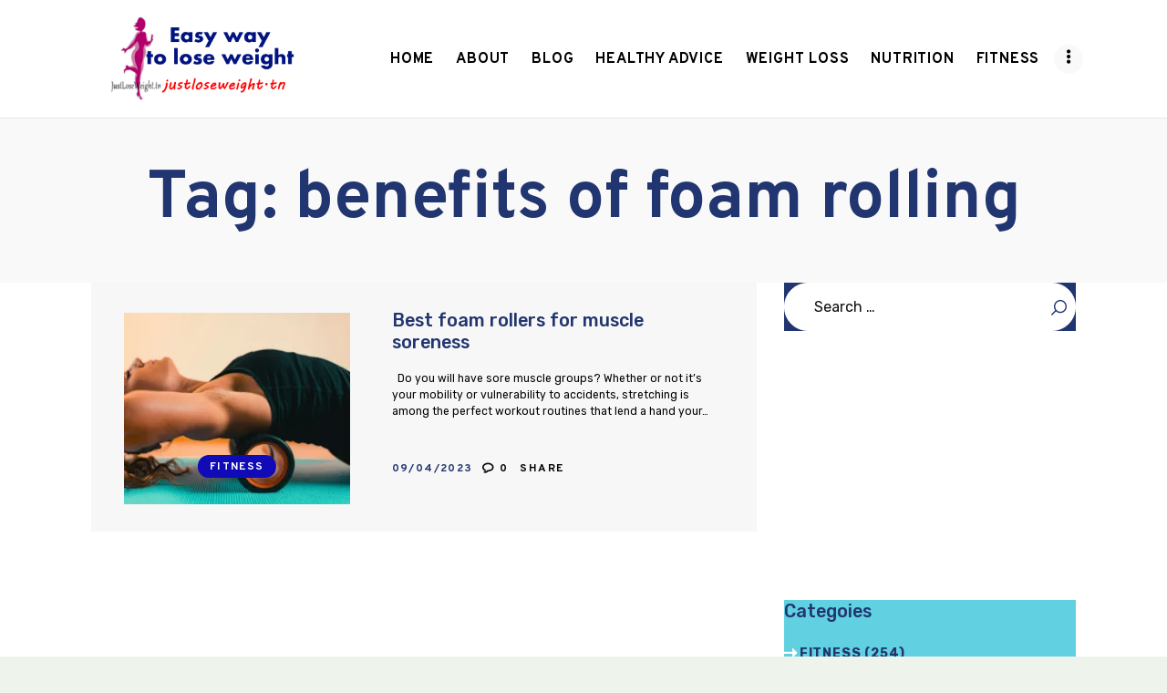

--- FILE ---
content_type: text/html; charset=UTF-8
request_url: https://justloseweight.tn/tag/benefits-of-foam-rolling/
body_size: 18427
content:
<!DOCTYPE html>
<html lang="en-US" class="no-js scheme_default">
<head>
			<meta charset="UTF-8">
		<meta name="viewport" content="width=device-width, initial-scale=1, maximum-scale=1">
		<meta name="format-detection" content="telephone=no">
		<link rel="profile" href="//gmpg.org/xfn/11">
		<link rel="pingback" href="https://justloseweight.tn/xmlrpc.php">
		<meta name='robots' content='index, follow, max-image-preview:large, max-snippet:-1, max-video-preview:-1' />

	<!-- This site is optimized with the Yoast SEO plugin v26.8 - https://yoast.com/product/yoast-seo-wordpress/ -->
	<title>benefits of foam rolling Archives - Easy way to lose weight</title>
	<link rel="canonical" href="https://justloseweight.tn/tag/benefits-of-foam-rolling/" />
	<meta property="og:locale" content="en_US" />
	<meta property="og:type" content="article" />
	<meta property="og:title" content="benefits of foam rolling Archives - Easy way to lose weight" />
	<meta property="og:url" content="https://justloseweight.tn/tag/benefits-of-foam-rolling/" />
	<meta property="og:site_name" content="Easy way to lose weight" />
	<script type="application/ld+json" class="yoast-schema-graph">{"@context":"https://schema.org","@graph":[{"@type":"CollectionPage","@id":"https://justloseweight.tn/tag/benefits-of-foam-rolling/","url":"https://justloseweight.tn/tag/benefits-of-foam-rolling/","name":"benefits of foam rolling Archives - Easy way to lose weight","isPartOf":{"@id":"https://justloseweight.tn/#website"},"primaryImageOfPage":{"@id":"https://justloseweight.tn/tag/benefits-of-foam-rolling/#primaryimage"},"image":{"@id":"https://justloseweight.tn/tag/benefits-of-foam-rolling/#primaryimage"},"thumbnailUrl":"https://justloseweight.tn/wp-content/uploads/2023/09/Best-foam-rollers-for-muscle-soreness-jpg.webp","inLanguage":"en-US"},{"@type":"ImageObject","inLanguage":"en-US","@id":"https://justloseweight.tn/tag/benefits-of-foam-rolling/#primaryimage","url":"https://justloseweight.tn/wp-content/uploads/2023/09/Best-foam-rollers-for-muscle-soreness-jpg.webp","contentUrl":"https://justloseweight.tn/wp-content/uploads/2023/09/Best-foam-rollers-for-muscle-soreness-jpg.webp","width":1600,"height":900,"caption":"Best foam rollers for muscle soreness"},{"@type":"WebSite","@id":"https://justloseweight.tn/#website","url":"https://justloseweight.tn/","name":"Easy way to lose weight","description":"Have a strong will, Lose weight easily!","publisher":{"@id":"https://justloseweight.tn/#organization"},"potentialAction":[{"@type":"SearchAction","target":{"@type":"EntryPoint","urlTemplate":"https://justloseweight.tn/?s={search_term_string}"},"query-input":{"@type":"PropertyValueSpecification","valueRequired":true,"valueName":"search_term_string"}}],"inLanguage":"en-US"},{"@type":"Organization","@id":"https://justloseweight.tn/#organization","name":"Easy way to lose weight","url":"https://justloseweight.tn/","logo":{"@type":"ImageObject","inLanguage":"en-US","@id":"https://justloseweight.tn/#/schema/logo/image/","url":"https://justloseweight.tn/wp-content/uploads/2022/10/justlose2.png","contentUrl":"https://justloseweight.tn/wp-content/uploads/2022/10/justlose2.png","width":612,"height":280,"caption":"Easy way to lose weight"},"image":{"@id":"https://justloseweight.tn/#/schema/logo/image/"}}]}</script>
	<!-- / Yoast SEO plugin. -->


<link rel='dns-prefetch' href='//fonts.googleapis.com' />
<link rel="alternate" type="application/rss+xml" title="Easy way to lose weight &raquo; Feed" href="https://justloseweight.tn/feed/" />
<link rel="alternate" type="application/rss+xml" title="Easy way to lose weight &raquo; Comments Feed" href="https://justloseweight.tn/comments/feed/" />
<link rel="alternate" type="application/rss+xml" title="Easy way to lose weight &raquo; benefits of foam rolling Tag Feed" href="https://justloseweight.tn/tag/benefits-of-foam-rolling/feed/" />
<style id='wp-img-auto-sizes-contain-inline-css' type='text/css'>
img:is([sizes=auto i],[sizes^="auto," i]){contain-intrinsic-size:3000px 1500px}
/*# sourceURL=wp-img-auto-sizes-contain-inline-css */
</style>

<style id='wp-emoji-styles-inline-css' type='text/css'>

	img.wp-smiley, img.emoji {
		display: inline !important;
		border: none !important;
		box-shadow: none !important;
		height: 1em !important;
		width: 1em !important;
		margin: 0 0.07em !important;
		vertical-align: -0.1em !important;
		background: none !important;
		padding: 0 !important;
	}
/*# sourceURL=wp-emoji-styles-inline-css */
</style>
<link property="stylesheet" rel='stylesheet' id='wp-block-library-css' href='https://justloseweight.tn/wp-includes/css/dist/block-library/style.min.css?ver=6.9' type='text/css' media='all' />
<style id='classic-theme-styles-inline-css' type='text/css'>
/*! This file is auto-generated */
.wp-block-button__link{color:#fff;background-color:#32373c;border-radius:9999px;box-shadow:none;text-decoration:none;padding:calc(.667em + 2px) calc(1.333em + 2px);font-size:1.125em}.wp-block-file__button{background:#32373c;color:#fff;text-decoration:none}
/*# sourceURL=/wp-includes/css/classic-themes.min.css */
</style>
<style id='global-styles-inline-css' type='text/css'>
:root{--wp--preset--aspect-ratio--square: 1;--wp--preset--aspect-ratio--4-3: 4/3;--wp--preset--aspect-ratio--3-4: 3/4;--wp--preset--aspect-ratio--3-2: 3/2;--wp--preset--aspect-ratio--2-3: 2/3;--wp--preset--aspect-ratio--16-9: 16/9;--wp--preset--aspect-ratio--9-16: 9/16;--wp--preset--color--black: #000000;--wp--preset--color--cyan-bluish-gray: #abb8c3;--wp--preset--color--white: #ffffff;--wp--preset--color--pale-pink: #f78da7;--wp--preset--color--vivid-red: #cf2e2e;--wp--preset--color--luminous-vivid-orange: #ff6900;--wp--preset--color--luminous-vivid-amber: #fcb900;--wp--preset--color--light-green-cyan: #7bdcb5;--wp--preset--color--vivid-green-cyan: #00d084;--wp--preset--color--pale-cyan-blue: #8ed1fc;--wp--preset--color--vivid-cyan-blue: #0693e3;--wp--preset--color--vivid-purple: #9b51e0;--wp--preset--gradient--vivid-cyan-blue-to-vivid-purple: linear-gradient(135deg,rgb(6,147,227) 0%,rgb(155,81,224) 100%);--wp--preset--gradient--light-green-cyan-to-vivid-green-cyan: linear-gradient(135deg,rgb(122,220,180) 0%,rgb(0,208,130) 100%);--wp--preset--gradient--luminous-vivid-amber-to-luminous-vivid-orange: linear-gradient(135deg,rgb(252,185,0) 0%,rgb(255,105,0) 100%);--wp--preset--gradient--luminous-vivid-orange-to-vivid-red: linear-gradient(135deg,rgb(255,105,0) 0%,rgb(207,46,46) 100%);--wp--preset--gradient--very-light-gray-to-cyan-bluish-gray: linear-gradient(135deg,rgb(238,238,238) 0%,rgb(169,184,195) 100%);--wp--preset--gradient--cool-to-warm-spectrum: linear-gradient(135deg,rgb(74,234,220) 0%,rgb(151,120,209) 20%,rgb(207,42,186) 40%,rgb(238,44,130) 60%,rgb(251,105,98) 80%,rgb(254,248,76) 100%);--wp--preset--gradient--blush-light-purple: linear-gradient(135deg,rgb(255,206,236) 0%,rgb(152,150,240) 100%);--wp--preset--gradient--blush-bordeaux: linear-gradient(135deg,rgb(254,205,165) 0%,rgb(254,45,45) 50%,rgb(107,0,62) 100%);--wp--preset--gradient--luminous-dusk: linear-gradient(135deg,rgb(255,203,112) 0%,rgb(199,81,192) 50%,rgb(65,88,208) 100%);--wp--preset--gradient--pale-ocean: linear-gradient(135deg,rgb(255,245,203) 0%,rgb(182,227,212) 50%,rgb(51,167,181) 100%);--wp--preset--gradient--electric-grass: linear-gradient(135deg,rgb(202,248,128) 0%,rgb(113,206,126) 100%);--wp--preset--gradient--midnight: linear-gradient(135deg,rgb(2,3,129) 0%,rgb(40,116,252) 100%);--wp--preset--font-size--small: 13px;--wp--preset--font-size--medium: 20px;--wp--preset--font-size--large: 36px;--wp--preset--font-size--x-large: 42px;--wp--preset--spacing--20: 0.44rem;--wp--preset--spacing--30: 0.67rem;--wp--preset--spacing--40: 1rem;--wp--preset--spacing--50: 1.5rem;--wp--preset--spacing--60: 2.25rem;--wp--preset--spacing--70: 3.38rem;--wp--preset--spacing--80: 5.06rem;--wp--preset--shadow--natural: 6px 6px 9px rgba(0, 0, 0, 0.2);--wp--preset--shadow--deep: 12px 12px 50px rgba(0, 0, 0, 0.4);--wp--preset--shadow--sharp: 6px 6px 0px rgba(0, 0, 0, 0.2);--wp--preset--shadow--outlined: 6px 6px 0px -3px rgb(255, 255, 255), 6px 6px rgb(0, 0, 0);--wp--preset--shadow--crisp: 6px 6px 0px rgb(0, 0, 0);}:where(.is-layout-flex){gap: 0.5em;}:where(.is-layout-grid){gap: 0.5em;}body .is-layout-flex{display: flex;}.is-layout-flex{flex-wrap: wrap;align-items: center;}.is-layout-flex > :is(*, div){margin: 0;}body .is-layout-grid{display: grid;}.is-layout-grid > :is(*, div){margin: 0;}:where(.wp-block-columns.is-layout-flex){gap: 2em;}:where(.wp-block-columns.is-layout-grid){gap: 2em;}:where(.wp-block-post-template.is-layout-flex){gap: 1.25em;}:where(.wp-block-post-template.is-layout-grid){gap: 1.25em;}.has-black-color{color: var(--wp--preset--color--black) !important;}.has-cyan-bluish-gray-color{color: var(--wp--preset--color--cyan-bluish-gray) !important;}.has-white-color{color: var(--wp--preset--color--white) !important;}.has-pale-pink-color{color: var(--wp--preset--color--pale-pink) !important;}.has-vivid-red-color{color: var(--wp--preset--color--vivid-red) !important;}.has-luminous-vivid-orange-color{color: var(--wp--preset--color--luminous-vivid-orange) !important;}.has-luminous-vivid-amber-color{color: var(--wp--preset--color--luminous-vivid-amber) !important;}.has-light-green-cyan-color{color: var(--wp--preset--color--light-green-cyan) !important;}.has-vivid-green-cyan-color{color: var(--wp--preset--color--vivid-green-cyan) !important;}.has-pale-cyan-blue-color{color: var(--wp--preset--color--pale-cyan-blue) !important;}.has-vivid-cyan-blue-color{color: var(--wp--preset--color--vivid-cyan-blue) !important;}.has-vivid-purple-color{color: var(--wp--preset--color--vivid-purple) !important;}.has-black-background-color{background-color: var(--wp--preset--color--black) !important;}.has-cyan-bluish-gray-background-color{background-color: var(--wp--preset--color--cyan-bluish-gray) !important;}.has-white-background-color{background-color: var(--wp--preset--color--white) !important;}.has-pale-pink-background-color{background-color: var(--wp--preset--color--pale-pink) !important;}.has-vivid-red-background-color{background-color: var(--wp--preset--color--vivid-red) !important;}.has-luminous-vivid-orange-background-color{background-color: var(--wp--preset--color--luminous-vivid-orange) !important;}.has-luminous-vivid-amber-background-color{background-color: var(--wp--preset--color--luminous-vivid-amber) !important;}.has-light-green-cyan-background-color{background-color: var(--wp--preset--color--light-green-cyan) !important;}.has-vivid-green-cyan-background-color{background-color: var(--wp--preset--color--vivid-green-cyan) !important;}.has-pale-cyan-blue-background-color{background-color: var(--wp--preset--color--pale-cyan-blue) !important;}.has-vivid-cyan-blue-background-color{background-color: var(--wp--preset--color--vivid-cyan-blue) !important;}.has-vivid-purple-background-color{background-color: var(--wp--preset--color--vivid-purple) !important;}.has-black-border-color{border-color: var(--wp--preset--color--black) !important;}.has-cyan-bluish-gray-border-color{border-color: var(--wp--preset--color--cyan-bluish-gray) !important;}.has-white-border-color{border-color: var(--wp--preset--color--white) !important;}.has-pale-pink-border-color{border-color: var(--wp--preset--color--pale-pink) !important;}.has-vivid-red-border-color{border-color: var(--wp--preset--color--vivid-red) !important;}.has-luminous-vivid-orange-border-color{border-color: var(--wp--preset--color--luminous-vivid-orange) !important;}.has-luminous-vivid-amber-border-color{border-color: var(--wp--preset--color--luminous-vivid-amber) !important;}.has-light-green-cyan-border-color{border-color: var(--wp--preset--color--light-green-cyan) !important;}.has-vivid-green-cyan-border-color{border-color: var(--wp--preset--color--vivid-green-cyan) !important;}.has-pale-cyan-blue-border-color{border-color: var(--wp--preset--color--pale-cyan-blue) !important;}.has-vivid-cyan-blue-border-color{border-color: var(--wp--preset--color--vivid-cyan-blue) !important;}.has-vivid-purple-border-color{border-color: var(--wp--preset--color--vivid-purple) !important;}.has-vivid-cyan-blue-to-vivid-purple-gradient-background{background: var(--wp--preset--gradient--vivid-cyan-blue-to-vivid-purple) !important;}.has-light-green-cyan-to-vivid-green-cyan-gradient-background{background: var(--wp--preset--gradient--light-green-cyan-to-vivid-green-cyan) !important;}.has-luminous-vivid-amber-to-luminous-vivid-orange-gradient-background{background: var(--wp--preset--gradient--luminous-vivid-amber-to-luminous-vivid-orange) !important;}.has-luminous-vivid-orange-to-vivid-red-gradient-background{background: var(--wp--preset--gradient--luminous-vivid-orange-to-vivid-red) !important;}.has-very-light-gray-to-cyan-bluish-gray-gradient-background{background: var(--wp--preset--gradient--very-light-gray-to-cyan-bluish-gray) !important;}.has-cool-to-warm-spectrum-gradient-background{background: var(--wp--preset--gradient--cool-to-warm-spectrum) !important;}.has-blush-light-purple-gradient-background{background: var(--wp--preset--gradient--blush-light-purple) !important;}.has-blush-bordeaux-gradient-background{background: var(--wp--preset--gradient--blush-bordeaux) !important;}.has-luminous-dusk-gradient-background{background: var(--wp--preset--gradient--luminous-dusk) !important;}.has-pale-ocean-gradient-background{background: var(--wp--preset--gradient--pale-ocean) !important;}.has-electric-grass-gradient-background{background: var(--wp--preset--gradient--electric-grass) !important;}.has-midnight-gradient-background{background: var(--wp--preset--gradient--midnight) !important;}.has-small-font-size{font-size: var(--wp--preset--font-size--small) !important;}.has-medium-font-size{font-size: var(--wp--preset--font-size--medium) !important;}.has-large-font-size{font-size: var(--wp--preset--font-size--large) !important;}.has-x-large-font-size{font-size: var(--wp--preset--font-size--x-large) !important;}
:where(.wp-block-post-template.is-layout-flex){gap: 1.25em;}:where(.wp-block-post-template.is-layout-grid){gap: 1.25em;}
:where(.wp-block-term-template.is-layout-flex){gap: 1.25em;}:where(.wp-block-term-template.is-layout-grid){gap: 1.25em;}
:where(.wp-block-columns.is-layout-flex){gap: 2em;}:where(.wp-block-columns.is-layout-grid){gap: 2em;}
:root :where(.wp-block-pullquote){font-size: 1.5em;line-height: 1.6;}
/*# sourceURL=global-styles-inline-css */
</style>
<link property="stylesheet" rel='stylesheet' id='contact-form-7-css' href='https://justloseweight.tn/wp-content/plugins/contact-form-7/includes/css/styles.css?ver=6.1.4' type='text/css' media='all' />
<link property="stylesheet" rel='stylesheet' id='essential-grid-plugin-settings-css' href='https://justloseweight.tn/wp-content/plugins/essential-grid/public/assets/css/settings.css?ver=3.0.0' type='text/css' media='all' />
<link property="stylesheet" rel='stylesheet' id='tp-fontello-css' href='https://justloseweight.tn/wp-content/plugins/essential-grid/public/assets/font/fontello/css/fontello.css?ver=3.0.0' type='text/css' media='all' />
<link property="stylesheet" rel='stylesheet' id='trx_addons-icons-css' href='https://justloseweight.tn/wp-content/plugins/trx_addons/css/font-icons/css/trx_addons_icons-embedded.min.css' type='text/css' media='all' />
<link property="stylesheet" rel='stylesheet' id='swiperslider-css' href='https://justloseweight.tn/wp-content/plugins/trx_addons/js/swiper/swiper.min.css' type='text/css' media='all' />
<link property="stylesheet" rel='stylesheet' id='magnific-popup-css' href='https://justloseweight.tn/wp-content/plugins/trx_addons/js/magnific/magnific-popup.min.css' type='text/css' media='all' />
<link property="stylesheet" rel='stylesheet' id='trx_addons-css' href='https://justloseweight.tn/wp-content/plugins/trx_addons/css/trx_addons.css' type='text/css' media='all' />
<link property="stylesheet" rel='stylesheet' id='trx_addons-animation-css' href='https://justloseweight.tn/wp-content/plugins/trx_addons/css/trx_addons.animation.min.css' type='text/css' media='all' />
<link property="stylesheet" rel='stylesheet' id='woocommerce-layout-css' href='https://justloseweight.tn/wp-content/plugins/woocommerce/assets/css/woocommerce-layout.css?ver=10.4.3' type='text/css' media='all' />
<link property="stylesheet" rel='stylesheet' id='woocommerce-smallscreen-css' href='https://justloseweight.tn/wp-content/plugins/woocommerce/assets/css/woocommerce-smallscreen.css?ver=10.4.3' type='text/css' media='only screen and (max-width: 768px)' />
<link property="stylesheet" rel='stylesheet' id='woocommerce-general-css' href='https://justloseweight.tn/wp-content/plugins/woocommerce/assets/css/woocommerce.css?ver=10.4.3' type='text/css' media='all' />
<style id='woocommerce-inline-inline-css' type='text/css'>
.woocommerce form .form-row .required { visibility: visible; }
/*# sourceURL=woocommerce-inline-inline-css */
</style>
<link property="stylesheet" rel='stylesheet' id='wpgdprc-front-css-css' href='https://justloseweight.tn/wp-content/plugins/wp-gdpr-compliance/Assets/css/front.css?ver=1681429941' type='text/css' media='all' />
<style id='wpgdprc-front-css-inline-css' type='text/css'>
:root{--wp-gdpr--bar--background-color: #080808;--wp-gdpr--bar--color: #ffffff;--wp-gdpr--button--background-color: #000000;--wp-gdpr--button--background-color--darken: #000000;--wp-gdpr--button--color: #ffffff;}
/*# sourceURL=wpgdprc-front-css-inline-css */
</style>
<link property="stylesheet" rel='stylesheet' id='gracioza-font-google_fonts-css' href='https://fonts.googleapis.com/css?family=Overpass:400,400italic,700,700italic|Covered+By+Your+Grace:400|Rubik:400,400italic,500,500italic,700,700italic|Montserrat:Regular%20400&#038;subset=latin,latin-ext' type='text/css' media='all' />
<link property="stylesheet" rel='stylesheet' id='fontello-style-css' href='https://justloseweight.tn/wp-content/themes/gracioza/css/font-icons/css/fontello-embedded.css' type='text/css' media='all' />
<link property="stylesheet" rel='stylesheet' id='gracioza-main-css' href='https://justloseweight.tn/wp-content/themes/gracioza/style.css' type='text/css' media='all' />
<link property="stylesheet" rel='stylesheet' id='gracioza-styles-css' href='https://justloseweight.tn/wp-content/themes/gracioza/css/__styles.css' type='text/css' media='all' />
<link property="stylesheet" rel='stylesheet' id='gracioza-colors-css' href='https://justloseweight.tn/wp-content/themes/gracioza/css/__colors.css' type='text/css' media='all' />
<link property="stylesheet" rel='stylesheet' id='mediaelement-css' href='https://justloseweight.tn/wp-includes/js/mediaelement/mediaelementplayer-legacy.min.css?ver=4.2.17' type='text/css' media='all' />
<link property="stylesheet" rel='stylesheet' id='wp-mediaelement-css' href='https://justloseweight.tn/wp-includes/js/mediaelement/wp-mediaelement.min.css?ver=6.9' type='text/css' media='all' />
<link property="stylesheet" rel='stylesheet' id='gracioza-responsive-css' href='https://justloseweight.tn/wp-content/themes/gracioza/css/responsive.css' type='text/css' media='all' />
<!--n2css--><link rel="https://api.w.org/" href="https://justloseweight.tn/wp-json/" /><link rel="alternate" title="JSON" type="application/json" href="https://justloseweight.tn/wp-json/wp/v2/tags/4925" /><link rel="EditURI" type="application/rsd+xml" title="RSD" href="https://justloseweight.tn/xmlrpc.php?rsd" />
<meta name="generator" content="WordPress 6.9" />
<meta name="generator" content="WooCommerce 10.4.3" />
<meta name="generator" content="performance-lab 4.0.1; plugins: ">
			<style type="text/css">
			<!--
				#page_preloader {
									}
			-->
			</style>
				<noscript><style>.woocommerce-product-gallery{ opacity: 1 !important; }</style></noscript>
	<meta name="generator" content="Elementor 3.34.2; features: additional_custom_breakpoints; settings: css_print_method-internal, google_font-enabled, font_display-auto">
			<style>
				.e-con.e-parent:nth-of-type(n+4):not(.e-lazyloaded):not(.e-no-lazyload),
				.e-con.e-parent:nth-of-type(n+4):not(.e-lazyloaded):not(.e-no-lazyload) * {
					background-image: none !important;
				}
				@media screen and (max-height: 1024px) {
					.e-con.e-parent:nth-of-type(n+3):not(.e-lazyloaded):not(.e-no-lazyload),
					.e-con.e-parent:nth-of-type(n+3):not(.e-lazyloaded):not(.e-no-lazyload) * {
						background-image: none !important;
					}
				}
				@media screen and (max-height: 640px) {
					.e-con.e-parent:nth-of-type(n+2):not(.e-lazyloaded):not(.e-no-lazyload),
					.e-con.e-parent:nth-of-type(n+2):not(.e-lazyloaded):not(.e-no-lazyload) * {
						background-image: none !important;
					}
				}
			</style>
			<meta name="generator" content="Powered by WPBakery Page Builder - drag and drop page builder for WordPress."/>
<style type="text/css" id="custom-background-css">
body.custom-background { background-color: #eef4eb; }
</style>
	<meta name="generator" content="Powered by Slider Revolution 6.5.31 - responsive, Mobile-Friendly Slider Plugin for WordPress with comfortable drag and drop interface." />
<link rel="icon" href="https://justloseweight.tn/wp-content/uploads/2022/10/WeightLoss-268x268-1-100x100.png" sizes="32x32" />
<link rel="icon" href="https://justloseweight.tn/wp-content/uploads/2022/10/WeightLoss-268x268-1.png" sizes="192x192" />
<link rel="apple-touch-icon" href="https://justloseweight.tn/wp-content/uploads/2022/10/WeightLoss-268x268-1.png" />
<meta name="msapplication-TileImage" content="https://justloseweight.tn/wp-content/uploads/2022/10/WeightLoss-268x268-1.png" />
<script>function setREVStartSize(e){
			//window.requestAnimationFrame(function() {
				window.RSIW = window.RSIW===undefined ? window.innerWidth : window.RSIW;
				window.RSIH = window.RSIH===undefined ? window.innerHeight : window.RSIH;
				try {
					var pw = document.getElementById(e.c).parentNode.offsetWidth,
						newh;
					pw = pw===0 || isNaN(pw) || (e.l=="fullwidth" || e.layout=="fullwidth") ? window.RSIW : pw;
					e.tabw = e.tabw===undefined ? 0 : parseInt(e.tabw);
					e.thumbw = e.thumbw===undefined ? 0 : parseInt(e.thumbw);
					e.tabh = e.tabh===undefined ? 0 : parseInt(e.tabh);
					e.thumbh = e.thumbh===undefined ? 0 : parseInt(e.thumbh);
					e.tabhide = e.tabhide===undefined ? 0 : parseInt(e.tabhide);
					e.thumbhide = e.thumbhide===undefined ? 0 : parseInt(e.thumbhide);
					e.mh = e.mh===undefined || e.mh=="" || e.mh==="auto" ? 0 : parseInt(e.mh,0);
					if(e.layout==="fullscreen" || e.l==="fullscreen")
						newh = Math.max(e.mh,window.RSIH);
					else{
						e.gw = Array.isArray(e.gw) ? e.gw : [e.gw];
						for (var i in e.rl) if (e.gw[i]===undefined || e.gw[i]===0) e.gw[i] = e.gw[i-1];
						e.gh = e.el===undefined || e.el==="" || (Array.isArray(e.el) && e.el.length==0)? e.gh : e.el;
						e.gh = Array.isArray(e.gh) ? e.gh : [e.gh];
						for (var i in e.rl) if (e.gh[i]===undefined || e.gh[i]===0) e.gh[i] = e.gh[i-1];
											
						var nl = new Array(e.rl.length),
							ix = 0,
							sl;
						e.tabw = e.tabhide>=pw ? 0 : e.tabw;
						e.thumbw = e.thumbhide>=pw ? 0 : e.thumbw;
						e.tabh = e.tabhide>=pw ? 0 : e.tabh;
						e.thumbh = e.thumbhide>=pw ? 0 : e.thumbh;
						for (var i in e.rl) nl[i] = e.rl[i]<window.RSIW ? 0 : e.rl[i];
						sl = nl[0];
						for (var i in nl) if (sl>nl[i] && nl[i]>0) { sl = nl[i]; ix=i;}
						var m = pw>(e.gw[ix]+e.tabw+e.thumbw) ? 1 : (pw-(e.tabw+e.thumbw)) / (e.gw[ix]);
						newh =  (e.gh[ix] * m) + (e.tabh + e.thumbh);
					}
					var el = document.getElementById(e.c);
					if (el!==null && el) el.style.height = newh+"px";
					el = document.getElementById(e.c+"_wrapper");
					if (el!==null && el) {
						el.style.height = newh+"px";
						el.style.display = "block";
					}
				} catch(e){
					console.log("Failure at Presize of Slider:" + e)
				}
			//});
		  };</script>
<noscript><style> .wpb_animate_when_almost_visible { opacity: 1; }</style></noscript><style type="text/css" id="trx_addons-inline-styles-inline-css">.sc_layouts_title_title{font-size:1.3em}.sc_layouts_row .custom-logo-link img,.custom-logo-link img,.sc_layouts_row .sc_layouts_logo img,.sc_layouts_logo img{max-height:160px}</style><style id='rs-plugin-settings-inline-css' type='text/css'>
#rs-demo-id {}
/*# sourceURL=rs-plugin-settings-inline-css */
</style><!-- Google tag (gtag.js) -->
<script async src="https://www.googletagmanager.com/gtag/js?id=G-KS6TVXJ4EV"></script>
<script>
  window.dataLayer = window.dataLayer || [];
  function gtag(){dataLayer.push(arguments);}
  gtag('js', new Date());

  gtag('config', 'G-KS6TVXJ4EV');
</script>
	
	<!-- ADSENSE -->

<script async src="https://pagead2.googlesyndication.com/pagead/js/adsbygoogle.js?client=ca-pub-4243140404130334"
     crossorigin="anonymous"></script>
	<meta name="google-adsense-account" content="ca-pub-4243140404130334">
	<!-- GOOGLE CONSOLE -->
	<meta name="google-site-verification" content="3fLvN_LY1uSmIoribrUvgIAMfg0LB3WyA5MMB9w1S8Q" />
	
	</head>

<body class="archive tag tag-benefits-of-foam-rolling tag-4925 custom-background wp-custom-logo wp-theme-gracioza theme-gracioza preloader woocommerce-no-js body_tag scheme_default blog_mode_blog body_style_fullwide  is_stream blog_style_modern sidebar_show sidebar_right remove_margins header_type_default header_style_header-default header_position_default header_mobile_disabled menu_style_top no_layout wpb-js-composer js-comp-ver-6.2.0 vc_responsive elementor-default elementor-kit-1407">

	
		<!-- ADSENSE -->
	

	<!-- BING -->
	<meta name="msvalidate.01" content="A8436E9C105714E837CC9695F82AF03E" />
	<div class="body_wrap">

		<div class="page_wrap"><header class="top_panel top_panel_default without_bg_image scheme_default"><div class="top_panel_navi sc_layouts_row sc_layouts_row_type_compact sc_layouts_row_fixed sc_layouts_row_fixed_always sc_layouts_row_delimiter">
	<div class="content_wrap">
		<div class="columns_wrap columns_fluid">
			<div class="sc_layouts_column sc_layouts_column_align_left sc_layouts_column_icons_position_left sc_layouts_column_fluid column-1_4">
				<div class="sc_layouts_item"><a class="sc_layouts_logo" href="https://justloseweight.tn/"><img fetchpriority="high" src="//justloseweight.tn/wp-content/uploads/2022/10/justlose2.png" alt="img" width="612" height="280"></a></div>
			</div><div class="sc_layouts_column sc_layouts_column_align_right sc_layouts_column_icons_position_left sc_layouts_column_fluid column-3_4">
				<div class="sc_layouts_item">
					<nav itemscope itemtype="//schema.org/SiteNavigationElement" class="menu_main_nav_area sc_layouts_menu sc_layouts_menu_default sc_layouts_hide_on_mobile"><ul id="menu_main" class="sc_layouts_menu_nav menu_main_nav"><li id="menu-item-2002" class="menu-item menu-item-type-post_type menu-item-object-page menu-item-home menu-item-2002"><a href="https://justloseweight.tn/"><span>Home</span></a></li><li id="menu-item-2111" class="menu-item menu-item-type-custom menu-item-object-custom menu-item-has-children menu-item-2111"><a href="#"><span>About</span></a>
<ul class="sub-menu"><li id="menu-item-2116" class="menu-item menu-item-type-post_type menu-item-object-page menu-item-2116"><a href="https://justloseweight.tn/about-us2/"><span>About Us</span></a></li><li id="menu-item-2109" class="menu-item menu-item-type-post_type menu-item-object-page menu-item-2109"><a href="https://justloseweight.tn/contact-us/"><span>Contact us</span></a></li><li id="menu-item-2127" class="menu-item menu-item-type-post_type menu-item-object-page menu-item-2127"><a href="https://justloseweight.tn/privacy-policy/"><span>Privacy Policy</span></a></li><li id="menu-item-2125" class="menu-item menu-item-type-post_type menu-item-object-page menu-item-2125"><a href="https://justloseweight.tn/terms-and-conditions/"><span>Terms and Conditions</span></a></li></ul>
</li><li id="menu-item-170" class="menu-item menu-item-type-post_type menu-item-object-page current_page_parent menu-item-170"><a href="https://justloseweight.tn/all-posts/"><span>Blog</span></a></li><li id="menu-item-2151" class="menu-item menu-item-type-taxonomy menu-item-object-category menu-item-2151"><a href="https://justloseweight.tn/category/healthy-advice/"><span>Healthy advice</span></a></li><li id="menu-item-2152" class="menu-item menu-item-type-taxonomy menu-item-object-category menu-item-2152"><a href="https://justloseweight.tn/category/weight-loss/"><span>Weight Loss</span></a></li><li id="menu-item-2153" class="menu-item menu-item-type-taxonomy menu-item-object-category menu-item-2153"><a href="https://justloseweight.tn/category/nutrition/"><span>Nutrition</span></a></li><li id="menu-item-2154" class="menu-item menu-item-type-taxonomy menu-item-object-category menu-item-2154"><a href="https://justloseweight.tn/category/fitness/"><span>Fitness</span></a></li><li id="menu-item-2155" class="menu-item menu-item-type-taxonomy menu-item-object-category menu-item-2155"><a href="https://justloseweight.tn/category/recipes/"><span>Recipes</span></a></li><li id="menu-item-341" class="menu-item menu-item-type-post_type menu-item-object-page menu-item-341"><a href="https://justloseweight.tn/shop/"><span>Store</span></a></li></ul></nav>					<div class="sc_layouts_iconed_text sc_layouts_menu_mobile_button">
						<a class="sc_layouts_item_link sc_layouts_iconed_text_link" href="#">
							<span class="sc_layouts_item_icon sc_layouts_iconed_text_icon trx_addons_icon-menu"></span>
						</a>
					</div>
				</div>			</div>
		</div><!-- /.columns_wrap -->
	</div><!-- /.content_wrap -->
</div><!-- /.top_panel_navi -->	<div class="top_panel_title sc_layouts_row sc_layouts_row_type_normal">
		<div class="content_wrap">
			<div class="sc_layouts_column sc_layouts_column_align_center">
				<div class="sc_layouts_item">
					<div class="sc_layouts_title sc_align_center">
						<div class="sc_layouts_title_title">							<h1 itemprop="headline" class="sc_layouts_title_caption">Tag: benefits of foam rolling</h1>
							</div>
					</div>
				</div>
			</div>
		</div>
	</div>
	</header><div class="menu_mobile_overlay"></div>
<div class="menu_mobile menu_mobile_fullscreen scheme_dark">
	<div class="menu_mobile_inner">
		<a class="menu_mobile_close icon-cancel"></a><nav itemscope itemtype="//schema.org/SiteNavigationElement" class="menu_mobile_nav_area sc_layouts_menu sc_layouts_menu_default "><ul id="menu_mobile" class=" menu_mobile_nav"><li id="menu_mobile-item-2002" class="menu-item menu-item-type-post_type menu-item-object-page menu-item-home menu-item-2002"><a href="https://justloseweight.tn/"><span>Home</span></a></li><li id="menu_mobile-item-2111" class="menu-item menu-item-type-custom menu-item-object-custom menu-item-has-children menu-item-2111"><a href="#"><span>About</span></a>
<ul class="sub-menu"><li id="menu_mobile-item-2116" class="menu-item menu-item-type-post_type menu-item-object-page menu-item-2116"><a href="https://justloseweight.tn/about-us2/"><span>About Us</span></a></li><li id="menu_mobile-item-2109" class="menu-item menu-item-type-post_type menu-item-object-page menu-item-2109"><a href="https://justloseweight.tn/contact-us/"><span>Contact us</span></a></li><li id="menu_mobile-item-2127" class="menu-item menu-item-type-post_type menu-item-object-page menu-item-2127"><a href="https://justloseweight.tn/privacy-policy/"><span>Privacy Policy</span></a></li><li id="menu_mobile-item-2125" class="menu-item menu-item-type-post_type menu-item-object-page menu-item-2125"><a href="https://justloseweight.tn/terms-and-conditions/"><span>Terms and Conditions</span></a></li></ul>
</li><li id="menu_mobile-item-170" class="menu-item menu-item-type-post_type menu-item-object-page current_page_parent menu-item-170"><a href="https://justloseweight.tn/all-posts/"><span>Blog</span></a></li><li id="menu_mobile-item-2151" class="menu-item menu-item-type-taxonomy menu-item-object-category menu-item-2151"><a href="https://justloseweight.tn/category/healthy-advice/"><span>Healthy advice</span></a></li><li id="menu_mobile-item-2152" class="menu-item menu-item-type-taxonomy menu-item-object-category menu-item-2152"><a href="https://justloseweight.tn/category/weight-loss/"><span>Weight Loss</span></a></li><li id="menu_mobile-item-2153" class="menu-item menu-item-type-taxonomy menu-item-object-category menu-item-2153"><a href="https://justloseweight.tn/category/nutrition/"><span>Nutrition</span></a></li><li id="menu_mobile-item-2154" class="menu-item menu-item-type-taxonomy menu-item-object-category menu-item-2154"><a href="https://justloseweight.tn/category/fitness/"><span>Fitness</span></a></li><li id="menu_mobile-item-2155" class="menu-item menu-item-type-taxonomy menu-item-object-category menu-item-2155"><a href="https://justloseweight.tn/category/recipes/"><span>Recipes</span></a></li><li id="menu_mobile-item-341" class="menu-item menu-item-type-post_type menu-item-object-page menu-item-341"><a href="https://justloseweight.tn/shop/"><span>Store</span></a></li></ul></nav><div class="search_wrap search_style_normal search_mobile">
	<div class="search_form_wrap">
		<form role="search" method="get" class="search_form" action="https://justloseweight.tn/">
			<input type="text" class="search_field" placeholder="Search" value="" name="s">
			<button type="submit" class="search_submit trx_addons_icon-search"></button>
					</form>
	</div>
	</div><div class="socials_mobile"><a target="_blank" href="https://www.facebook.com/profile.php?id=100086877826969" class="social_item social_item_style_icons social_item_type_icons"><span class="social_icon social_icon_facebook"><span class="icon-facebook"></span></span></a><a target="_blank" href="https://twitter.com/justloseweightn" class="social_item social_item_style_icons social_item_type_icons"><span class="social_icon social_icon_twitter"><span class="icon-twitter"></span></span></a><a target="_blank" href="https://www.linkedin.com/in/justlose-weight-58668b254/" class="social_item social_item_style_icons social_item_type_icons"><span class="social_icon social_icon_linkedin"><span class="icon-linkedin"></span></span></a></div>	</div>
</div>

			<div class="page_content_wrap">

								<div class="content_wrap">
				
									

					<div class="content">
										

					<div class="posts_container"><article id="post-5157"
	class="post_item post_layout_modern post_format_standard post-5157 post type-post status-publish format-standard has-post-thumbnail hentry category-fitness tag-affordable-foam-rollers tag-benefits-of-foam-rollers tag-benefits-of-foam-rolling tag-best-foam-rollers tag-cheap-foam-rollers tag-foam-rollers tag-foam-rollers-for-exercise tag-foam-rollers-for-muscle-soreness tag-foam-rollers-for-muscles tag-foam-rolling tag-foam-rolling-benefits tag-foam-rolling-for-soreness tag-healthshots tag-how-to-get-rid-of-muscle-soreness tag-how-to-get-rid-of-sore-muscles tag-muscle-pain tag-relief-from-sore-muscles tag-rollers-for-muscle-pain tag-rollers-for-muscle-soreness"		><div class="post_featured with_thumb hover_dots"><img width="248" height="210" src="https://justloseweight.tn/wp-content/uploads/2023/09/Best-foam-rollers-for-muscle-soreness-248x210.webp" class="attachment-gracioza-thumb-related size-gracioza-thumb-related wp-post-image" alt="Best foam rollers for muscle soreness" decoding="async" /><div class="mask"></div><a href="https://justloseweight.tn/best-foam-rollers-for-muscle-soreness/" aria-hidden="true" class="icons"><span></span><span></span><span></span></a><span class="post_meta"><span class="post_meta_item post_categories"><a href="https://justloseweight.tn/category/fitness/" rel="category tag">Fitness</a></span></span></div>		<div class="post_header entry-header">
			<h3 class="post_title entry-title"><a href="https://justloseweight.tn/best-foam-rollers-for-muscle-soreness/" rel="bookmark">Best foam rollers for muscle soreness</a></h3>		</div><!-- .post_header --><div class="post_content entry-content"><div class="post_content_inner"><p>&nbsp; Do you will have sore muscle groups? Whether or not it’s your mobility or vulnerability to accidents, stretching is among the perfect workout routines that lend a hand your&hellip;</p>
</div></div><!-- .entry-content -->
    <div class="post_meta">						<span class="post_meta_item post_date"><a href="https://justloseweight.tn/best-foam-rollers-for-muscle-soreness/">09/04/2023</a></span>
						 <a href="https://justloseweight.tn/best-foam-rollers-for-muscle-soreness/#respond" class="post_meta_item post_counters_item post_counters_comments trx_addons_icon-comment"><span class="post_counters_number">0</span><span class="post_counters_label">Comments</span></a> <span class="post_meta_item post_share"><div class="socials_share socials_size_tiny socials_type_drop socials_dir_horizontal"><a href="#" class="socials_caption"><span class="socials_caption_label">Share</span></a><span class="social_items"><a href="https://twitter.com/intent/tweet?text=Best+foam+rollers+for+muscle+soreness&#038;url=https%3A%2F%2Fjustloseweight.tn%2Fbest-foam-rollers-for-muscle-soreness%2F" class="social_item social_item_popup" data-link="https://twitter.com/intent/tweet?text=Best+foam+rollers+for+muscle+soreness&#038;url=https%3A%2F%2Fjustloseweight.tn%2Fbest-foam-rollers-for-muscle-soreness%2F" data-count="trx_addons_twitter"><span class="social_icon social_icon_trx_addons_twitter"><span class="trx_addons_icon-twitter"></span><i>Trx_addons_twitter</i></span></a><a href="http://www.facebook.com/sharer.php?u=https%3A%2F%2Fjustloseweight.tn%2Fbest-foam-rollers-for-muscle-soreness%2F" class="social_item social_item_popup" data-link="http://www.facebook.com/sharer.php?u=https%3A%2F%2Fjustloseweight.tn%2Fbest-foam-rollers-for-muscle-soreness%2F" data-count="trx_addons_facebook"><span class="social_icon social_icon_trx_addons_facebook"><span class="trx_addons_icon-facebook"></span><i>Trx_addons_facebook</i></span></a></span></div></span></div><!-- .post_meta --></article></div>				
					</div><!-- </.content> -->

							<div class="sidebar right widget_area" role="complementary">
			<div class="sidebar_inner">
				<aside id="search-2" class="widget widget_search"><form role="search" method="get" class="search-form" action="https://justloseweight.tn/">
				<label>
					<span class="screen-reader-text">Search for:</span>
					<input type="search" class="search-field" placeholder="Search &hellip;" value="" name="s" />
				</label>
				<input type="submit" class="search-submit" value="Search" />
			</form></aside><aside id="block-2" class="widget widget_block"><script async src="https://pagead2.googlesyndication.com/pagead/js/adsbygoogle.js?client=ca-pub-4243140404130334"
     crossorigin="anonymous"></script>
<!-- JustADside -->
<ins class="adsbygoogle"
     style="display:block"
     data-ad-client="ca-pub-4243140404130334"
     data-ad-slot="4016442417"
     data-ad-format="auto"
     data-full-width-responsive="true"></ins>
<script>
     (adsbygoogle = window.adsbygoogle || []).push({});
</script></aside><aside id="categories-2" class="widget widget_categories"><h5 class="widget_title">Categoies</h5>
			<ul>
					<li class="cat-item cat-item-17"><a href="https://justloseweight.tn/category/fitness/">Fitness</a> (254)
</li>
	<li class="cat-item cat-item-65"><a href="https://justloseweight.tn/category/healthy-advice/">Healthy advice</a> (198)
</li>
	<li class="cat-item cat-item-18"><a href="https://justloseweight.tn/category/nutrition/">Nutrition</a> (286)
</li>
	<li class="cat-item cat-item-19"><a href="https://justloseweight.tn/category/recipes/">Recipes</a> (95)
</li>
	<li class="cat-item cat-item-67"><a href="https://justloseweight.tn/category/weight-loss/">Weight Loss</a> (317)
</li>
			</ul>

			</aside><aside id="trx_addons_widget_popular_posts-2" class="widget widget_popular_posts"><h5 class="widget_title">Blog</h5><div id="trx_addons_tabs_322700233" class="trx_addons_tabs trx_addons_tabs_with_titles">
	<ul class="trx_addons_tabs_titles"><li class="trx_addons_tabs_title"><a href="#trx_addons_tabs_322700233_0_content">Recent</a></li><li class="trx_addons_tabs_title"><a href="#trx_addons_tabs_322700233_1_content">Comments</a></li><li class="trx_addons_tabs_title"><a href="#trx_addons_tabs_322700233_2_content">Popular</a></li></ul>		<div id="trx_addons_tabs_322700233_0_content" class="trx_addons_tabs_content">
			<article class="post_item with_thumb"><div class="post_thumb"><a href="https://justloseweight.tn/whats-the-deal-with-detox-diets/"><img width="130" height="130" src="https://justloseweight.tn/wp-content/uploads/2022/10/Deal-with-Detox-Diets-130x130.webp" class="attachment-gracioza-thumb-tiny size-gracioza-thumb-tiny wp-post-image" alt="What&#8217;s the Deal with Detox Diets?" decoding="async" srcset="https://justloseweight.tn/wp-content/uploads/2022/10/Deal-with-Detox-Diets-130x130.webp 130w, https://justloseweight.tn/wp-content/uploads/2022/10/Deal-with-Detox-Diets-150x150.webp 150w, https://justloseweight.tn/wp-content/uploads/2022/10/Deal-with-Detox-Diets-300x300.webp 300w, https://justloseweight.tn/wp-content/uploads/2022/10/Deal-with-Detox-Diets-100x100.webp 100w, https://justloseweight.tn/wp-content/uploads/2022/10/Deal-with-Detox-Diets-370x370.webp 370w" sizes="(max-width: 130px) 100vw, 130px" /></a></div><div class="post_content"><h6 class="post_title"><a href="https://justloseweight.tn/whats-the-deal-with-detox-diets/">What&#8217;s the Deal with Detox Diets?</a></h6><div class="post_info"><span class="post_info_item post_info_posted"><a href="https://justloseweight.tn/whats-the-deal-with-detox-diets/" class="post_info_date">10/22/2022</a></span></div></div></article><article class="post_item with_thumb"><div class="post_thumb"><a href="https://justloseweight.tn/psychotropic-drugs-managing-weight-gain/"><img loading="lazy" width="130" height="130" src="https://justloseweight.tn/wp-content/uploads/2022/08/Weight-Loss-Medications2-1-130x130.webp" class="attachment-gracioza-thumb-tiny size-gracioza-thumb-tiny wp-post-image" alt="Psychotropic drugs: Managing weight gain" decoding="async" srcset="https://justloseweight.tn/wp-content/uploads/2022/08/Weight-Loss-Medications2-1-130x130.webp 130w, https://justloseweight.tn/wp-content/uploads/2022/08/Weight-Loss-Medications2-1-150x150.webp 150w, https://justloseweight.tn/wp-content/uploads/2022/08/Weight-Loss-Medications2-1-300x300.webp 300w, https://justloseweight.tn/wp-content/uploads/2022/08/Weight-Loss-Medications2-1-600x600.webp 600w, https://justloseweight.tn/wp-content/uploads/2022/08/Weight-Loss-Medications2-1-260x260.webp 260w, https://justloseweight.tn/wp-content/uploads/2022/08/Weight-Loss-Medications2-1-100x100.webp 100w, https://justloseweight.tn/wp-content/uploads/2022/08/Weight-Loss-Medications2-1-370x370.webp 370w" sizes="(max-width: 130px) 100vw, 130px" /></a></div><div class="post_content"><h6 class="post_title"><a href="https://justloseweight.tn/psychotropic-drugs-managing-weight-gain/">Psychotropic drugs: Managing weight gain</a></h6><div class="post_info"><span class="post_info_item post_info_posted"><a href="https://justloseweight.tn/psychotropic-drugs-managing-weight-gain/" class="post_info_date">09/08/2022</a></span></div></div></article>		</div>
				<div id="trx_addons_tabs_322700233_1_content" class="trx_addons_tabs_content">
			<article class="post_item with_thumb"><div class="post_thumb"><a href="https://justloseweight.tn/whats-the-deal-with-detox-diets/"><img width="130" height="130" src="https://justloseweight.tn/wp-content/uploads/2022/10/Deal-with-Detox-Diets-130x130.webp" class="attachment-gracioza-thumb-tiny size-gracioza-thumb-tiny wp-post-image" alt="What&#8217;s the Deal with Detox Diets?" decoding="async" srcset="https://justloseweight.tn/wp-content/uploads/2022/10/Deal-with-Detox-Diets-130x130.webp 130w, https://justloseweight.tn/wp-content/uploads/2022/10/Deal-with-Detox-Diets-150x150.webp 150w, https://justloseweight.tn/wp-content/uploads/2022/10/Deal-with-Detox-Diets-300x300.webp 300w, https://justloseweight.tn/wp-content/uploads/2022/10/Deal-with-Detox-Diets-100x100.webp 100w, https://justloseweight.tn/wp-content/uploads/2022/10/Deal-with-Detox-Diets-370x370.webp 370w" sizes="(max-width: 130px) 100vw, 130px" /></a></div><div class="post_content"><h6 class="post_title"><a href="https://justloseweight.tn/whats-the-deal-with-detox-diets/">What&#8217;s the Deal with Detox Diets?</a></h6><div class="post_info"><span class="post_info_item post_info_posted"><a href="https://justloseweight.tn/whats-the-deal-with-detox-diets/" class="post_info_date">10/22/2022</a></span></div></div></article><article class="post_item with_thumb"><div class="post_thumb"><a href="https://justloseweight.tn/hiit-vs-liit-which-weight-loss-exercise-is-better-for-you/"><img loading="lazy" width="130" height="130" src="https://justloseweight.tn/wp-content/uploads/2023/01/HIIT-vs-LIIT-Which-Weight-Loss-Exercise-Is-Better-For-130x130.webp" class="attachment-gracioza-thumb-tiny size-gracioza-thumb-tiny wp-post-image" alt="HIIT vs. LIIT: Which Weight Loss Train Is Higher For You?" decoding="async" srcset="https://justloseweight.tn/wp-content/uploads/2023/01/HIIT-vs-LIIT-Which-Weight-Loss-Exercise-Is-Better-For-130x130.webp 130w, https://justloseweight.tn/wp-content/uploads/2023/01/HIIT-vs-LIIT-Which-Weight-Loss-Exercise-Is-Better-For-150x150.webp 150w, https://justloseweight.tn/wp-content/uploads/2023/01/HIIT-vs-LIIT-Which-Weight-Loss-Exercise-Is-Better-For-100x100.webp 100w" sizes="(max-width: 130px) 100vw, 130px" /></a></div><div class="post_content"><h6 class="post_title"><a href="https://justloseweight.tn/hiit-vs-liit-which-weight-loss-exercise-is-better-for-you/">HIIT vs. LIIT: Which Weight Loss Train Is Higher For You?</a></h6><div class="post_info"><span class="post_info_item post_info_posted"><a href="https://justloseweight.tn/hiit-vs-liit-which-weight-loss-exercise-is-better-for-you/" class="post_info_date">01/13/2023</a></span></div></div></article>		</div>
				<div id="trx_addons_tabs_322700233_2_content" class="trx_addons_tabs_content">
			<article class="post_item with_thumb"><div class="post_thumb"><a href="https://justloseweight.tn/best-workout-for-weight-loss/"><img loading="lazy" width="130" height="130" src="https://justloseweight.tn/wp-content/uploads/2024/04/Workout-for-weight-loss-130x130.jpeg" class="attachment-gracioza-thumb-tiny size-gracioza-thumb-tiny wp-post-image" alt="Best Workout for Weight Loss" decoding="async" srcset="https://justloseweight.tn/wp-content/uploads/2024/04/Workout-for-weight-loss-130x130.jpeg 130w, https://justloseweight.tn/wp-content/uploads/2024/04/Workout-for-weight-loss-150x150.jpeg 150w, https://justloseweight.tn/wp-content/uploads/2024/04/Workout-for-weight-loss-300x300.jpeg 300w, https://justloseweight.tn/wp-content/uploads/2024/04/Workout-for-weight-loss-100x100.jpeg 100w, https://justloseweight.tn/wp-content/uploads/2024/04/Workout-for-weight-loss-370x370.jpeg 370w" sizes="(max-width: 130px) 100vw, 130px" /></a></div><div class="post_content"><h6 class="post_title"><a href="https://justloseweight.tn/best-workout-for-weight-loss/">Best Workout for Weight Loss</a></h6><div class="post_info"><span class="post_info_item post_info_posted"><a href="https://justloseweight.tn/best-workout-for-weight-loss/" class="post_info_date">04/21/2024</a></span></div></div></article><article class="post_item with_thumb"><div class="post_thumb"><a href="https://justloseweight.tn/how-to-lose-weight-10-easy-steps-to-shed-those-extra-pounds/"><img loading="lazy" width="130" height="130" src="https://justloseweight.tn/wp-content/uploads/2023/05/Weight-Loss-Mono-Diet-Is-It-Really-Effective-130x130.webp" class="attachment-gracioza-thumb-tiny size-gracioza-thumb-tiny wp-post-image" alt="Easy Tips to Lose Weight Fast and Keep it Off" decoding="async" srcset="https://justloseweight.tn/wp-content/uploads/2023/05/Weight-Loss-Mono-Diet-Is-It-Really-Effective-130x130.webp 130w, https://justloseweight.tn/wp-content/uploads/2023/05/Weight-Loss-Mono-Diet-Is-It-Really-Effective-150x150.webp 150w, https://justloseweight.tn/wp-content/uploads/2023/05/Weight-Loss-Mono-Diet-Is-It-Really-Effective-100x100.webp 100w" sizes="(max-width: 130px) 100vw, 130px" /></a></div><div class="post_content"><h6 class="post_title"><a href="https://justloseweight.tn/how-to-lose-weight-10-easy-steps-to-shed-those-extra-pounds/">Easy Tips to Lose Weight Fast and Keep it Off</a></h6><div class="post_info"><span class="post_info_item post_info_posted"><a href="https://justloseweight.tn/how-to-lose-weight-10-easy-steps-to-shed-those-extra-pounds/" class="post_info_date">06/30/2023</a></span></div></div></article>		</div>
		</div>
</aside><aside id="block-3" class="widget widget_block"><script async src="https://pagead2.googlesyndication.com/pagead/js/adsbygoogle.js?client=ca-pub-4243140404130334"
     crossorigin="anonymous"></script>
<!-- justADSide2 -->
<ins class="adsbygoogle"
     style="display:block"
     data-ad-client="ca-pub-4243140404130334"
     data-ad-slot="3434838543"
     data-ad-format="auto"
     data-full-width-responsive="true"></ins>
<script>
     (adsbygoogle = window.adsbygoogle || []).push({});
</script></aside><aside id="archives-2" class="widget widget_archive"><h5 class="widget_title">Archive</h5>
			<ul>
					<li><a href='https://justloseweight.tn/2025/12/'>December 2025</a></li>
	<li><a href='https://justloseweight.tn/2025/01/'>January 2025</a></li>
	<li><a href='https://justloseweight.tn/2024/11/'>November 2024</a></li>
	<li><a href='https://justloseweight.tn/2024/10/'>October 2024</a></li>
	<li><a href='https://justloseweight.tn/2024/09/'>September 2024</a></li>
	<li><a href='https://justloseweight.tn/2024/08/'>August 2024</a></li>
	<li><a href='https://justloseweight.tn/2024/06/'>June 2024</a></li>
	<li><a href='https://justloseweight.tn/2024/05/'>May 2024</a></li>
	<li><a href='https://justloseweight.tn/2024/04/'>April 2024</a></li>
	<li><a href='https://justloseweight.tn/2023/10/'>October 2023</a></li>
	<li><a href='https://justloseweight.tn/2023/09/'>September 2023</a></li>
	<li><a href='https://justloseweight.tn/2023/08/'>August 2023</a></li>
	<li><a href='https://justloseweight.tn/2023/07/'>July 2023</a></li>
	<li><a href='https://justloseweight.tn/2023/06/'>June 2023</a></li>
	<li><a href='https://justloseweight.tn/2023/05/'>May 2023</a></li>
	<li><a href='https://justloseweight.tn/2023/03/'>March 2023</a></li>
	<li><a href='https://justloseweight.tn/2023/02/'>February 2023</a></li>
	<li><a href='https://justloseweight.tn/2023/01/'>January 2023</a></li>
	<li><a href='https://justloseweight.tn/2022/11/'>November 2022</a></li>
	<li><a href='https://justloseweight.tn/2022/10/'>October 2022</a></li>
	<li><a href='https://justloseweight.tn/2022/09/'>September 2022</a></li>
	<li><a href='https://justloseweight.tn/2022/08/'>August 2022</a></li>
	<li><a href='https://justloseweight.tn/2022/05/'>May 2022</a></li>
			</ul>

			</aside><aside id="block-4" class="widget widget_block"><script async src="https://pagead2.googlesyndication.com/pagead/js/adsbygoogle.js?client=ca-pub-4243140404130334"
     crossorigin="anonymous"></script>
<!-- JustADside -->
<ins class="adsbygoogle"
     style="display:block"
     data-ad-client="ca-pub-4243140404130334"
     data-ad-slot="4016442417"
     data-ad-format="auto"
     data-full-width-responsive="true"></ins>
<script>
     (adsbygoogle = window.adsbygoogle || []).push({});
</script></aside><aside id="tag_cloud-2" class="widget widget_tag_cloud"><h5 class="widget_title">Tags</h5><div class="tagcloud"><a href="https://justloseweight.tn/tag/belly-fat/" class="tag-cloud-link tag-link-249 tag-link-position-1" style="font-size: 13pt;" aria-label="belly fat (24 items)">belly fat</a>
<a href="https://justloseweight.tn/tag/benefits-of-exercise/" class="tag-cloud-link tag-link-839 tag-link-position-2" style="font-size: 8pt;" aria-label="Benefits of Exercise (6 items)">Benefits of Exercise</a>
<a href="https://justloseweight.tn/tag/benefits-of-yoga/" class="tag-cloud-link tag-link-1386 tag-link-position-3" style="font-size: 8pt;" aria-label="benefits of yoga (6 items)">benefits of yoga</a>
<a href="https://justloseweight.tn/tag/diabetes/" class="tag-cloud-link tag-link-1037 tag-link-position-4" style="font-size: 8.4545454545455pt;" aria-label="diabetes (7 items)">diabetes</a>
<a href="https://justloseweight.tn/tag/diet/" class="tag-cloud-link tag-link-24 tag-link-position-5" style="font-size: 12.454545454545pt;" aria-label="diet (21 items)">diet</a>
<a href="https://justloseweight.tn/tag/diet-for-weight-loss/" class="tag-cloud-link tag-link-409 tag-link-position-6" style="font-size: 13.090909090909pt;" aria-label="diet for weight loss (25 items)">diet for weight loss</a>
<a href="https://justloseweight.tn/tag/exercise/" class="tag-cloud-link tag-link-1799 tag-link-position-7" style="font-size: 8pt;" aria-label="exercise (6 items)">exercise</a>
<a href="https://justloseweight.tn/tag/exercises-for-belly-fat/" class="tag-cloud-link tag-link-1278 tag-link-position-8" style="font-size: 9.3636363636364pt;" aria-label="exercises for belly fat (9 items)">exercises for belly fat</a>
<a href="https://justloseweight.tn/tag/exercises-for-weight-loss/" class="tag-cloud-link tag-link-712 tag-link-position-9" style="font-size: 8.9090909090909pt;" aria-label="exercises for weight loss (8 items)">exercises for weight loss</a>
<a href="https://justloseweight.tn/tag/exercises-to-lose-belly-fat/" class="tag-cloud-link tag-link-710 tag-link-position-10" style="font-size: 10.090909090909pt;" aria-label="exercises to lose belly fat (11 items)">exercises to lose belly fat</a>
<a href="https://justloseweight.tn/tag/fitness/" class="tag-cloud-link tag-link-26 tag-link-position-11" style="font-size: 11.454545454545pt;" aria-label="fitness (16 items)">fitness</a>
<a href="https://justloseweight.tn/tag/fitness-tips/" class="tag-cloud-link tag-link-752 tag-link-position-12" style="font-size: 9.3636363636364pt;" aria-label="Fitness Tips (9 items)">Fitness Tips</a>
<a href="https://justloseweight.tn/tag/foods-for-weight-loss/" class="tag-cloud-link tag-link-410 tag-link-position-13" style="font-size: 10.090909090909pt;" aria-label="foods for weight loss (11 items)">foods for weight loss</a>
<a href="https://justloseweight.tn/tag/health-injections/" class="tag-cloud-link tag-link-369 tag-link-position-14" style="font-size: 10.727272727273pt;" aria-label="health injections (13 items)">health injections</a>
<a href="https://justloseweight.tn/tag/health-photos/" class="tag-cloud-link tag-link-230 tag-link-position-15" style="font-size: 10.363636363636pt;" aria-label="health photos (12 items)">health photos</a>
<a href="https://justloseweight.tn/tag/health-recordings/" class="tag-cloud-link tag-link-342 tag-link-position-16" style="font-size: 9.3636363636364pt;" aria-label="health recordings (9 items)">health recordings</a>
<a href="https://justloseweight.tn/tag/healthshots/" class="tag-cloud-link tag-link-96 tag-link-position-17" style="font-size: 22pt;" aria-label="Healthshots (245 items)">Healthshots</a>
<a href="https://justloseweight.tn/tag/health-shots/" class="tag-cloud-link tag-link-126 tag-link-position-18" style="font-size: 21.636363636364pt;" aria-label="health shots (221 items)">health shots</a>
<a href="https://justloseweight.tn/tag/healthy-recipes/" class="tag-cloud-link tag-link-387 tag-link-position-19" style="font-size: 10.090909090909pt;" aria-label="healthy recipes (11 items)">healthy recipes</a>
<a href="https://justloseweight.tn/tag/healthy-snacks/" class="tag-cloud-link tag-link-1910 tag-link-position-20" style="font-size: 8pt;" aria-label="healthy snacks (6 items)">healthy snacks</a>
<a href="https://justloseweight.tn/tag/home-workout/" class="tag-cloud-link tag-link-2933 tag-link-position-21" style="font-size: 9.3636363636364pt;" aria-label="home workout (9 items)">home workout</a>
<a href="https://justloseweight.tn/tag/how-to-burn-belly-fat/" class="tag-cloud-link tag-link-851 tag-link-position-22" style="font-size: 8.4545454545455pt;" aria-label="how to burn belly fat (7 items)">how to burn belly fat</a>
<a href="https://justloseweight.tn/tag/how-to-lose-belly-fat/" class="tag-cloud-link tag-link-245 tag-link-position-23" style="font-size: 10.727272727273pt;" aria-label="how to lose belly fat (13 items)">how to lose belly fat</a>
<a href="https://justloseweight.tn/tag/how-to-lose-weight/" class="tag-cloud-link tag-link-246 tag-link-position-24" style="font-size: 15.181818181818pt;" aria-label="how to lose weight (43 items)">how to lose weight</a>
<a href="https://justloseweight.tn/tag/how-to-lose-weight-fast/" class="tag-cloud-link tag-link-918 tag-link-position-25" style="font-size: 9.3636363636364pt;" aria-label="how to lose weight fast (9 items)">how to lose weight fast</a>
<a href="https://justloseweight.tn/tag/how-to-reduce-belly-fat/" class="tag-cloud-link tag-link-1270 tag-link-position-26" style="font-size: 8.4545454545455pt;" aria-label="how to reduce belly fat (7 items)">how to reduce belly fat</a>
<a href="https://justloseweight.tn/tag/lose-weight/" class="tag-cloud-link tag-link-94 tag-link-position-27" style="font-size: 11.181818181818pt;" aria-label="Lose Weight (15 items)">Lose Weight</a>
<a href="https://justloseweight.tn/tag/lose-weight-fast/" class="tag-cloud-link tag-link-5771 tag-link-position-28" style="font-size: 8pt;" aria-label="lose weight fast (6 items)">lose weight fast</a>
<a href="https://justloseweight.tn/tag/nutrition/" class="tag-cloud-link tag-link-678 tag-link-position-29" style="font-size: 8.9090909090909pt;" aria-label="Nutrition (8 items)">Nutrition</a>
<a href="https://justloseweight.tn/tag/nutrition-and-fitness/" class="tag-cloud-link tag-link-1151 tag-link-position-30" style="font-size: 8pt;" aria-label="nutrition and fitness (6 items)">nutrition and fitness</a>
<a href="https://justloseweight.tn/tag/nutrition-week/" class="tag-cloud-link tag-link-4834 tag-link-position-31" style="font-size: 8pt;" aria-label="nutrition week (6 items)">nutrition week</a>
<a href="https://justloseweight.tn/tag/recipes/" class="tag-cloud-link tag-link-29 tag-link-position-32" style="font-size: 8pt;" aria-label="recipes (6 items)">recipes</a>
<a href="https://justloseweight.tn/tag/strength-training/" class="tag-cloud-link tag-link-1820 tag-link-position-33" style="font-size: 9.7272727272727pt;" aria-label="strength training (10 items)">strength training</a>
<a href="https://justloseweight.tn/tag/weight-loss/" class="tag-cloud-link tag-link-83 tag-link-position-34" style="font-size: 17.545454545455pt;" aria-label="Weight loss (79 items)">Weight loss</a>
<a href="https://justloseweight.tn/tag/weight-loss-diet/" class="tag-cloud-link tag-link-956 tag-link-position-35" style="font-size: 12.272727272727pt;" aria-label="weight loss diet (20 items)">weight loss diet</a>
<a href="https://justloseweight.tn/tag/weight-loss-exercise/" class="tag-cloud-link tag-link-133 tag-link-position-36" style="font-size: 11pt;" aria-label="weight loss exercise (14 items)">weight loss exercise</a>
<a href="https://justloseweight.tn/tag/weight-loss-exercises/" class="tag-cloud-link tag-link-251 tag-link-position-37" style="font-size: 12.272727272727pt;" aria-label="weight loss exercises (20 items)">weight loss exercises</a>
<a href="https://justloseweight.tn/tag/weight-loss-journey/" class="tag-cloud-link tag-link-5633 tag-link-position-38" style="font-size: 8.9090909090909pt;" aria-label="weight loss journey (8 items)">weight loss journey</a>
<a href="https://justloseweight.tn/tag/weight-loss-motivation/" class="tag-cloud-link tag-link-5637 tag-link-position-39" style="font-size: 8pt;" aria-label="weight loss motivation (6 items)">weight loss motivation</a>
<a href="https://justloseweight.tn/tag/weight-loss-recipes/" class="tag-cloud-link tag-link-3477 tag-link-position-40" style="font-size: 8.9090909090909pt;" aria-label="Weight Loss Recipes (8 items)">Weight Loss Recipes</a>
<a href="https://justloseweight.tn/tag/weight-loss-tips/" class="tag-cloud-link tag-link-95 tag-link-position-41" style="font-size: 15pt;" aria-label="Weight Loss Tips (41 items)">Weight Loss Tips</a>
<a href="https://justloseweight.tn/tag/weight-loss-workout/" class="tag-cloud-link tag-link-134 tag-link-position-42" style="font-size: 11.727272727273pt;" aria-label="Weight Loss Workout (17 items)">Weight Loss Workout</a>
<a href="https://justloseweight.tn/tag/workout/" class="tag-cloud-link tag-link-1798 tag-link-position-43" style="font-size: 8.4545454545455pt;" aria-label="workout (7 items)">workout</a>
<a href="https://justloseweight.tn/tag/yoga/" class="tag-cloud-link tag-link-464 tag-link-position-44" style="font-size: 12.090909090909pt;" aria-label="Yoga (19 items)">Yoga</a>
<a href="https://justloseweight.tn/tag/yoga-benefits/" class="tag-cloud-link tag-link-551 tag-link-position-45" style="font-size: 8.4545454545455pt;" aria-label="yoga benefits (7 items)">yoga benefits</a></div>
</aside>			</div><!-- /.sidebar_inner -->
		</div><!-- /.sidebar -->
		</div><!-- </.content_wrap> -->			</div><!-- </.page_content_wrap> -->

			<footer class="footer_wrap footer_default scheme_dark">
		<div class="footer_socials_wrap socials_wrap">
		<div class="footer_socials_inner">
			<a target="_blank" href="https://www.facebook.com/profile.php?id=100086877826969" class="social_item social_item_style_icons social_item_type_icons"><span class="social_icon social_icon_facebook"><span class="icon-facebook"></span></span></a><a target="_blank" href="https://twitter.com/justloseweightn" class="social_item social_item_style_icons social_item_type_icons"><span class="social_icon social_icon_twitter"><span class="icon-twitter"></span></span></a><a target="_blank" href="https://www.linkedin.com/in/justlose-weight-58668b254/" class="social_item social_item_style_icons social_item_type_icons"><span class="social_icon social_icon_linkedin"><span class="icon-linkedin"></span></span></a>		</div>
	</div>
		<div class="footer_menu_wrap">
		<div class="footer_menu_inner">
			<nav itemscope itemtype="//schema.org/SiteNavigationElement" class="menu_footer_nav_area sc_layouts_menu sc_layouts_menu_default"><ul id="menu_footer" class="sc_layouts_menu_nav menu_footer_nav"><li id="menu-item-2087" class="menu-item menu-item-type-post_type menu-item-object-page menu-item-2087"><a href="https://justloseweight.tn/contact-us/"><span>Contact us</span></a></li><li id="menu-item-2089" class="menu-item menu-item-type-post_type menu-item-object-page menu-item-2089"><a href="https://justloseweight.tn/terms-and-conditions/"><span>Terms and Conditions</span></a></li><li id="menu-item-2090" class="menu-item menu-item-type-post_type menu-item-object-page menu-item-2090"><a href="https://justloseweight.tn/privacy-policy/"><span>Privacy Policy</span></a></li><li id="menu-item-2146" class="menu-item menu-item-type-custom menu-item-object-custom menu-item-2146"><a href="https://justloseweight.tn/about-us2"><span>About us</span></a></li></ul></nav>		</div>
	</div>
	 
<div class="footer_copyright_wrap scheme_">
	<div class="footer_copyright_inner">
		<div class="content_wrap">
			<div class="copyright_text">Copyright © 2026 by Hamouda Khleifi. All rights reserved. Justloseweight.tn</div>
		</div>
	</div>
</div>
</footer><!-- /.footer_wrap -->

		</div><!-- /.page_wrap -->

	</div><!-- /.body_wrap -->

	
	<div id="page_preloader"><div class="preloader_wrap preloader_circle"><div class="preloader_circ1"></div><div class="preloader_circ2"></div><div class="preloader_circ3"></div><div class="preloader_circ4"></div></div></div>
		<script>
			window.RS_MODULES = window.RS_MODULES || {};
			window.RS_MODULES.modules = window.RS_MODULES.modules || {};
			window.RS_MODULES.waiting = window.RS_MODULES.waiting || [];
			window.RS_MODULES.defered = true;
			window.RS_MODULES.moduleWaiting = window.RS_MODULES.moduleWaiting || {};
			window.RS_MODULES.type = 'compiled';
		</script>
		<div class='code-block code-block-10' style='margin: 8px auto; text-align: center; display: block; clear: both;'>
<script async src="https://pagead2.googlesyndication.com/pagead/js/adsbygoogle.js?client=ca-pub-4243140404130334"
     crossorigin="anonymous"></script>
<!-- PARA22 -->
<ins class="adsbygoogle"
     style="display:block"
     data-ad-client="ca-pub-4243140404130334"
     data-ad-slot="3665648697"
     data-ad-format="auto"
     data-full-width-responsive="true"></ins>
<script>
     (adsbygoogle = window.adsbygoogle || []).push({});
</script></div>
<a href="#" class="trx_addons_scroll_to_top trx_addons_icon-up" title="Scroll to top"></a><script type="speculationrules">
{"prefetch":[{"source":"document","where":{"and":[{"href_matches":"/*"},{"not":{"href_matches":["/wp-*.php","/wp-admin/*","/wp-content/uploads/*","/wp-content/*","/wp-content/plugins/*","/wp-content/themes/gracioza/*","/*\\?(.+)"]}},{"not":{"selector_matches":"a[rel~=\"nofollow\"]"}},{"not":{"selector_matches":".no-prefetch, .no-prefetch a"}}]},"eagerness":"conservative"}]}
</script>
		<!-- Start of StatCounter Code -->
		<script>
			<!--
			var sc_project=12890981;
			var sc_security="a92ac550";
			var sc_invisible=1;
		</script>
        <script type="text/javascript" src="https://www.statcounter.com/counter/counter.js" async></script>
		<noscript><div class="statcounter"><a title="web analytics" href="https://statcounter.com/"><img class="statcounter" src="https://c.statcounter.com/12890981/0/a92ac550/1/" alt="web analytics" /></a></div></noscript>
		<!-- End of StatCounter Code -->
				<script>
			var ajaxRevslider;
			function rsCustomAjaxContentLoadingFunction() {
				// CUSTOM AJAX CONTENT LOADING FUNCTION
				ajaxRevslider = function(obj) {
				
					// obj.type : Post Type
					// obj.id : ID of Content to Load
					// obj.aspectratio : The Aspect Ratio of the Container / Media
					// obj.selector : The Container Selector where the Content of Ajax will be injected. It is done via the Essential Grid on Return of Content
					
					var content	= '';
					var data	= {
						action:			'revslider_ajax_call_front',
						client_action:	'get_slider_html',
						token:			'e22e313d0e',
						type:			obj.type,
						id:				obj.id,
						aspectratio:	obj.aspectratio
					};
					
					// SYNC AJAX REQUEST
					jQuery.ajax({
						type:		'post',
						url:		'https://justloseweight.tn/wp-admin/admin-ajax.php',
						dataType:	'json',
						data:		data,
						async:		false,
						success:	function(ret, textStatus, XMLHttpRequest) {
							if(ret.success == true)
								content = ret.data;								
						},
						error:		function(e) {
							console.log(e);
						}
					});
					
					 // FIRST RETURN THE CONTENT WHEN IT IS LOADED !!
					 return content;						 
				};
				
				// CUSTOM AJAX FUNCTION TO REMOVE THE SLIDER
				var ajaxRemoveRevslider = function(obj) {
					return jQuery(obj.selector + ' .rev_slider').revkill();
				};


				// EXTEND THE AJAX CONTENT LOADING TYPES WITH TYPE AND FUNCTION				
				if (jQuery.fn.tpessential !== undefined) 					
					if(typeof(jQuery.fn.tpessential.defaults) !== 'undefined') 
						jQuery.fn.tpessential.defaults.ajaxTypes.push({type: 'revslider', func: ajaxRevslider, killfunc: ajaxRemoveRevslider, openAnimationSpeed: 0.3});   
						// type:  Name of the Post to load via Ajax into the Essential Grid Ajax Container
						// func: the Function Name which is Called once the Item with the Post Type has been clicked
						// killfunc: function to kill in case the Ajax Window going to be removed (before Remove function !
						// openAnimationSpeed: how quick the Ajax Content window should be animated (default is 0.3)					
			}
			
			var rsCustomAjaxContent_Once = false
			if (document.readyState === "loading") 
				document.addEventListener('readystatechange',function(){
					if ((document.readyState === "interactive" || document.readyState === "complete") && !rsCustomAjaxContent_Once) {
						rsCustomAjaxContent_Once = true;
						rsCustomAjaxContentLoadingFunction();
					}
				});
			else {
				rsCustomAjaxContent_Once = true;
				rsCustomAjaxContentLoadingFunction();
			}					
		</script>
					<script>
				const lazyloadRunObserver = () => {
					const lazyloadBackgrounds = document.querySelectorAll( `.e-con.e-parent:not(.e-lazyloaded)` );
					const lazyloadBackgroundObserver = new IntersectionObserver( ( entries ) => {
						entries.forEach( ( entry ) => {
							if ( entry.isIntersecting ) {
								let lazyloadBackground = entry.target;
								if( lazyloadBackground ) {
									lazyloadBackground.classList.add( 'e-lazyloaded' );
								}
								lazyloadBackgroundObserver.unobserve( entry.target );
							}
						});
					}, { rootMargin: '200px 0px 200px 0px' } );
					lazyloadBackgrounds.forEach( ( lazyloadBackground ) => {
						lazyloadBackgroundObserver.observe( lazyloadBackground );
					} );
				};
				const events = [
					'DOMContentLoaded',
					'elementor/lazyload/observe',
				];
				events.forEach( ( event ) => {
					document.addEventListener( event, lazyloadRunObserver );
				} );
			</script>
				<script type='text/javascript'>
		(function () {
			var c = document.body.className;
			c = c.replace(/woocommerce-no-js/, 'woocommerce-js');
			document.body.className = c;
		})();
	</script>
	<link property="stylesheet" rel='stylesheet' id='wc-blocks-style-css' href='https://justloseweight.tn/wp-content/plugins/woocommerce/assets/client/blocks/wc-blocks.css?ver=wc-10.4.3' type='text/css' media='all' />
<link property="stylesheet" rel='stylesheet' id='rs-plugin-settings-css' href='https://justloseweight.tn/wp-content/plugins/revslider/public/assets/css/rs6.css?ver=6.5.31' type='text/css' media='all' />

<script type="text/javascript" src="https://justloseweight.tn/wp-includes/js/dist/hooks.min.js?ver=dd5603f07f9220ed27f1" id="wp-hooks-js"></script>
<script type="text/javascript" src="https://justloseweight.tn/wp-includes/js/dist/i18n.min.js?ver=c26c3dc7bed366793375" id="wp-i18n-js"></script>
<script type="text/javascript" id="wp-i18n-js-after">
/* <![CDATA[ */
wp.i18n.setLocaleData( { 'text direction\u0004ltr': [ 'ltr' ] } );
//# sourceURL=wp-i18n-js-after
/* ]]> */
</script>
<script type="text/javascript" src="https://justloseweight.tn/wp-content/plugins/contact-form-7/includes/swv/js/index.js?ver=6.1.4" id="swv-js"></script>
<script type="text/javascript" id="contact-form-7-js-before">
/* <![CDATA[ */
var wpcf7 = {
    "api": {
        "root": "https:\/\/justloseweight.tn\/wp-json\/",
        "namespace": "contact-form-7\/v1"
    },
    "cached": 1
};
//# sourceURL=contact-form-7-js-before
/* ]]> */
</script>
<script type="text/javascript" src="https://justloseweight.tn/wp-content/plugins/contact-form-7/includes/js/index.js?ver=6.1.4" id="contact-form-7-js"></script>
<script type="text/javascript" src="https://justloseweight.tn/wp-includes/js/jquery/jquery.min.js?ver=3.7.1" id="jquery-core-js"></script>
<script type="text/javascript" src="https://justloseweight.tn/wp-includes/js/jquery/jquery-migrate.min.js?ver=3.4.1" id="jquery-migrate-js"></script>
<script type="text/javascript" src="https://justloseweight.tn/wp-content/plugins/revslider/public/assets/js/rbtools.min.js?ver=6.5.18" defer async id="tp-tools-js"></script>
<script type="text/javascript" src="https://justloseweight.tn/wp-content/plugins/revslider/public/assets/js/rs6.min.js?ver=6.5.31" defer async id="revmin-js"></script>
<script type="text/javascript" src="https://justloseweight.tn/wp-content/plugins/trx_addons/js/swiper/swiper.jquery.min.js" id="swiperslider-js"></script>
<script type="text/javascript" src="https://justloseweight.tn/wp-content/plugins/trx_addons/js/magnific/jquery.magnific-popup.min.js" id="magnific-popup-js"></script>
<script type="text/javascript" id="trx_addons-js-extra">
/* <![CDATA[ */
var TRX_ADDONS_STORAGE = {"ajax_url":"https://justloseweight.tn/wp-admin/admin-ajax.php","ajax_nonce":"ad53114255","site_url":"https://justloseweight.tn","post_id":"5157","vc_edit_mode":"0","popup_engine":"magnific","animate_inner_links":"0","menu_collapse":"1","user_logged_in":"0","email_mask":"^([a-zA-Z0-9_\\-]+\\.)*[a-zA-Z0-9_\\-]+@[a-z0-9_\\-]+(\\.[a-z0-9_\\-]+)*\\.[a-z]{2,6}$","msg_ajax_error":"Invalid server answer!","msg_magnific_loading":"Loading image","msg_magnific_error":"Error loading image","msg_error_like":"Error saving your like! Please, try again later.","msg_field_name_empty":"The name can't be empty","msg_field_email_empty":"Too short (or empty) email address","msg_field_email_not_valid":"Invalid email address","msg_field_text_empty":"The message text can't be empty","msg_search_error":"Search error! Try again later.","msg_send_complete":"Send message complete!","msg_send_error":"Transmit failed!","ajax_views":"","menu_cache":[".menu_mobile_inner \u003E nav \u003E ul"],"login_via_ajax":"1","msg_login_empty":"The Login field can't be empty","msg_login_long":"The Login field is too long","msg_password_empty":"The password can't be empty and shorter then 4 characters","msg_password_long":"The password is too long","msg_login_success":"Login success! The page should be reloaded in 3 sec.","msg_login_error":"Login failed!","msg_not_agree":"Please, read and check 'Terms and Conditions'","msg_email_long":"E-mail address is too long","msg_email_not_valid":"E-mail address is invalid","msg_password_not_equal":"The passwords in both fields are not equal","msg_registration_success":"Registration success! Please log in!","msg_registration_error":"Registration failed!","msg_sc_googlemap_not_avail":"Googlemap service is not available","msg_sc_googlemap_geocoder_error":"Error while geocode address"};
//# sourceURL=trx_addons-js-extra
/* ]]> */
</script>
<script type="text/javascript" src="https://justloseweight.tn/wp-content/plugins/trx_addons/js/trx_addons.js" id="trx_addons-js"></script>
<script type="text/javascript" src="https://justloseweight.tn/wp-content/plugins/woocommerce/assets/js/jquery-blockui/jquery.blockUI.min.js?ver=2.7.0-wc.10.4.3" id="wc-jquery-blockui-js" data-wp-strategy="defer"></script>
<script type="text/javascript" id="wc-add-to-cart-js-extra">
/* <![CDATA[ */
var wc_add_to_cart_params = {"ajax_url":"/wp-admin/admin-ajax.php","wc_ajax_url":"/?wc-ajax=%%endpoint%%","i18n_view_cart":"View cart","cart_url":"https://justloseweight.tn/cart/","is_cart":"","cart_redirect_after_add":"no"};
//# sourceURL=wc-add-to-cart-js-extra
/* ]]> */
</script>
<script type="text/javascript" src="https://justloseweight.tn/wp-content/plugins/woocommerce/assets/js/frontend/add-to-cart.min.js?ver=10.4.3" id="wc-add-to-cart-js" data-wp-strategy="defer"></script>
<script type="text/javascript" src="https://justloseweight.tn/wp-content/plugins/woocommerce/assets/js/js-cookie/js.cookie.min.js?ver=2.1.4-wc.10.4.3" id="wc-js-cookie-js" defer="defer" data-wp-strategy="defer"></script>
<script type="text/javascript" id="woocommerce-js-extra">
/* <![CDATA[ */
var woocommerce_params = {"ajax_url":"/wp-admin/admin-ajax.php","wc_ajax_url":"/?wc-ajax=%%endpoint%%","i18n_password_show":"Show password","i18n_password_hide":"Hide password"};
//# sourceURL=woocommerce-js-extra
/* ]]> */
</script>
<script type="text/javascript" src="https://justloseweight.tn/wp-content/plugins/woocommerce/assets/js/frontend/woocommerce.min.js?ver=10.4.3" id="woocommerce-js" defer="defer" data-wp-strategy="defer"></script>
<script type="text/javascript" src="https://justloseweight.tn/wp-content/plugins/js_composer/assets/js/vendors/woocommerce-add-to-cart.js?ver=6.2.0" id="vc_woocommerce-add-to-cart-js-js"></script>
<script type="text/javascript" src="https://justloseweight.tn/wp-content/plugins/trx_addons/components/cpt/layouts/shortcodes/menu/superfish.min.js" id="superfish-js"></script>
<script type="text/javascript" src="https://justloseweight.tn/wp-content/plugins/woocommerce/assets/js/sourcebuster/sourcebuster.min.js?ver=10.4.3" id="sourcebuster-js-js"></script>
<script type="text/javascript" id="wc-order-attribution-js-extra">
/* <![CDATA[ */
var wc_order_attribution = {"params":{"lifetime":1.0e-5,"session":30,"base64":false,"ajaxurl":"https://justloseweight.tn/wp-admin/admin-ajax.php","prefix":"wc_order_attribution_","allowTracking":true},"fields":{"source_type":"current.typ","referrer":"current_add.rf","utm_campaign":"current.cmp","utm_source":"current.src","utm_medium":"current.mdm","utm_content":"current.cnt","utm_id":"current.id","utm_term":"current.trm","utm_source_platform":"current.plt","utm_creative_format":"current.fmt","utm_marketing_tactic":"current.tct","session_entry":"current_add.ep","session_start_time":"current_add.fd","session_pages":"session.pgs","session_count":"udata.vst","user_agent":"udata.uag"}};
//# sourceURL=wc-order-attribution-js-extra
/* ]]> */
</script>
<script type="text/javascript" src="https://justloseweight.tn/wp-content/plugins/woocommerce/assets/js/frontend/order-attribution.min.js?ver=10.4.3" id="wc-order-attribution-js"></script>
<script type="text/javascript" id="wpgdprc-front-js-js-extra">
/* <![CDATA[ */
var wpgdprcFront = {"ajaxUrl":"https://justloseweight.tn/wp-admin/admin-ajax.php","ajaxNonce":"80076bfdf3","ajaxArg":"security","pluginPrefix":"wpgdprc","blogId":"1","isMultiSite":"","locale":"en_US","showSignUpModal":"","showFormModal":"","cookieName":"wpgdprc-consent","consentVersion":"","path":"/","prefix":"wpgdprc"};
//# sourceURL=wpgdprc-front-js-js-extra
/* ]]> */
</script>
<script type="text/javascript" src="https://justloseweight.tn/wp-content/plugins/wp-gdpr-compliance/Assets/js/front.min.js?ver=1681429941" id="wpgdprc-front-js-js"></script>
<script type="text/javascript" id="gracioza-init-js-extra">
/* <![CDATA[ */
var GRACIOZA_STORAGE = {"ajax_url":"https://justloseweight.tn/wp-admin/admin-ajax.php","ajax_nonce":"ad53114255","site_url":"https://justloseweight.tn","theme_url":"https://justloseweight.tn/wp-content/themes/gracioza","site_scheme":"scheme_default","user_logged_in":"","mobile_layout_width":"767","mobile_device":"","menu_side_stretch":"","menu_side_icons":"1","background_video":"","use_mediaelements":"1","comment_maxlength":"1000","admin_mode":"","strings":{"ajax_error":"Invalid server answer!","error_global":"Error data validation!","name_empty":"The name can&#039;t be empty","name_long":"Too long name","email_empty":"Too short (or empty) email address","email_long":"Too long email address","email_not_valid":"Invalid email address","text_empty":"The message text can&#039;t be empty","text_long":"Too long message text"},"alter_link_color":"#100bb7","button_hover":"default","stretch_tabs_area":"0"};
//# sourceURL=gracioza-init-js-extra
/* ]]> */
</script>
<script type="text/javascript" src="https://justloseweight.tn/wp-content/themes/gracioza/js/__scripts.js" id="gracioza-init-js"></script>
<script type="text/javascript" id="mediaelement-core-js-before">
/* <![CDATA[ */
var mejsL10n = {"language":"en","strings":{"mejs.download-file":"Download File","mejs.install-flash":"You are using a browser that does not have Flash player enabled or installed. Please turn on your Flash player plugin or download the latest version from https://get.adobe.com/flashplayer/","mejs.fullscreen":"Fullscreen","mejs.play":"Play","mejs.pause":"Pause","mejs.time-slider":"Time Slider","mejs.time-help-text":"Use Left/Right Arrow keys to advance one second, Up/Down arrows to advance ten seconds.","mejs.live-broadcast":"Live Broadcast","mejs.volume-help-text":"Use Up/Down Arrow keys to increase or decrease volume.","mejs.unmute":"Unmute","mejs.mute":"Mute","mejs.volume-slider":"Volume Slider","mejs.video-player":"Video Player","mejs.audio-player":"Audio Player","mejs.captions-subtitles":"Captions/Subtitles","mejs.captions-chapters":"Chapters","mejs.none":"None","mejs.afrikaans":"Afrikaans","mejs.albanian":"Albanian","mejs.arabic":"Arabic","mejs.belarusian":"Belarusian","mejs.bulgarian":"Bulgarian","mejs.catalan":"Catalan","mejs.chinese":"Chinese","mejs.chinese-simplified":"Chinese (Simplified)","mejs.chinese-traditional":"Chinese (Traditional)","mejs.croatian":"Croatian","mejs.czech":"Czech","mejs.danish":"Danish","mejs.dutch":"Dutch","mejs.english":"English","mejs.estonian":"Estonian","mejs.filipino":"Filipino","mejs.finnish":"Finnish","mejs.french":"French","mejs.galician":"Galician","mejs.german":"German","mejs.greek":"Greek","mejs.haitian-creole":"Haitian Creole","mejs.hebrew":"Hebrew","mejs.hindi":"Hindi","mejs.hungarian":"Hungarian","mejs.icelandic":"Icelandic","mejs.indonesian":"Indonesian","mejs.irish":"Irish","mejs.italian":"Italian","mejs.japanese":"Japanese","mejs.korean":"Korean","mejs.latvian":"Latvian","mejs.lithuanian":"Lithuanian","mejs.macedonian":"Macedonian","mejs.malay":"Malay","mejs.maltese":"Maltese","mejs.norwegian":"Norwegian","mejs.persian":"Persian","mejs.polish":"Polish","mejs.portuguese":"Portuguese","mejs.romanian":"Romanian","mejs.russian":"Russian","mejs.serbian":"Serbian","mejs.slovak":"Slovak","mejs.slovenian":"Slovenian","mejs.spanish":"Spanish","mejs.swahili":"Swahili","mejs.swedish":"Swedish","mejs.tagalog":"Tagalog","mejs.thai":"Thai","mejs.turkish":"Turkish","mejs.ukrainian":"Ukrainian","mejs.vietnamese":"Vietnamese","mejs.welsh":"Welsh","mejs.yiddish":"Yiddish"}};
//# sourceURL=mediaelement-core-js-before
/* ]]> */
</script>
<script type="text/javascript" src="https://justloseweight.tn/wp-includes/js/mediaelement/mediaelement-and-player.min.js?ver=4.2.17" id="mediaelement-core-js"></script>
<script type="text/javascript" src="https://justloseweight.tn/wp-includes/js/mediaelement/mediaelement-migrate.min.js?ver=6.9" id="mediaelement-migrate-js"></script>
<script type="text/javascript" id="mediaelement-js-extra">
/* <![CDATA[ */
var _wpmejsSettings = {"pluginPath":"/wp-includes/js/mediaelement/","classPrefix":"mejs-","stretching":"responsive","audioShortcodeLibrary":"mediaelement","videoShortcodeLibrary":"mediaelement"};
//# sourceURL=mediaelement-js-extra
/* ]]> */
</script>
<script type="text/javascript" src="https://justloseweight.tn/wp-includes/js/mediaelement/wp-mediaelement.min.js?ver=6.9" id="wp-mediaelement-js"></script>
<script type="text/javascript" src="https://justloseweight.tn/wp-includes/js/jquery/ui/core.min.js?ver=1.13.3" id="jquery-ui-core-js"></script>
<script type="text/javascript" src="https://justloseweight.tn/wp-includes/js/jquery/ui/tabs.min.js?ver=1.13.3" id="jquery-ui-tabs-js"></script>
<script type="text/javascript" src="https://justloseweight.tn/wp-includes/js/jquery/ui/effect.min.js?ver=1.13.3" id="jquery-effects-core-js"></script>
<script type="text/javascript" src="https://justloseweight.tn/wp-includes/js/jquery/ui/effect-fade.min.js?ver=1.13.3" id="jquery-effects-fade-js"></script>
<script id="wp-emoji-settings" type="application/json">
{"baseUrl":"https://s.w.org/images/core/emoji/17.0.2/72x72/","ext":".png","svgUrl":"https://s.w.org/images/core/emoji/17.0.2/svg/","svgExt":".svg","source":{"concatemoji":"https://justloseweight.tn/wp-includes/js/wp-emoji-release.min.js?ver=6.9"}}
</script>
<script type="module">
/* <![CDATA[ */
/*! This file is auto-generated */
const a=JSON.parse(document.getElementById("wp-emoji-settings").textContent),o=(window._wpemojiSettings=a,"wpEmojiSettingsSupports"),s=["flag","emoji"];function i(e){try{var t={supportTests:e,timestamp:(new Date).valueOf()};sessionStorage.setItem(o,JSON.stringify(t))}catch(e){}}function c(e,t,n){e.clearRect(0,0,e.canvas.width,e.canvas.height),e.fillText(t,0,0);t=new Uint32Array(e.getImageData(0,0,e.canvas.width,e.canvas.height).data);e.clearRect(0,0,e.canvas.width,e.canvas.height),e.fillText(n,0,0);const a=new Uint32Array(e.getImageData(0,0,e.canvas.width,e.canvas.height).data);return t.every((e,t)=>e===a[t])}function p(e,t){e.clearRect(0,0,e.canvas.width,e.canvas.height),e.fillText(t,0,0);var n=e.getImageData(16,16,1,1);for(let e=0;e<n.data.length;e++)if(0!==n.data[e])return!1;return!0}function u(e,t,n,a){switch(t){case"flag":return n(e,"\ud83c\udff3\ufe0f\u200d\u26a7\ufe0f","\ud83c\udff3\ufe0f\u200b\u26a7\ufe0f")?!1:!n(e,"\ud83c\udde8\ud83c\uddf6","\ud83c\udde8\u200b\ud83c\uddf6")&&!n(e,"\ud83c\udff4\udb40\udc67\udb40\udc62\udb40\udc65\udb40\udc6e\udb40\udc67\udb40\udc7f","\ud83c\udff4\u200b\udb40\udc67\u200b\udb40\udc62\u200b\udb40\udc65\u200b\udb40\udc6e\u200b\udb40\udc67\u200b\udb40\udc7f");case"emoji":return!a(e,"\ud83e\u1fac8")}return!1}function f(e,t,n,a){let r;const o=(r="undefined"!=typeof WorkerGlobalScope&&self instanceof WorkerGlobalScope?new OffscreenCanvas(300,150):document.createElement("canvas")).getContext("2d",{willReadFrequently:!0}),s=(o.textBaseline="top",o.font="600 32px Arial",{});return e.forEach(e=>{s[e]=t(o,e,n,a)}),s}function r(e){var t=document.createElement("script");t.src=e,t.defer=!0,document.head.appendChild(t)}a.supports={everything:!0,everythingExceptFlag:!0},new Promise(t=>{let n=function(){try{var e=JSON.parse(sessionStorage.getItem(o));if("object"==typeof e&&"number"==typeof e.timestamp&&(new Date).valueOf()<e.timestamp+604800&&"object"==typeof e.supportTests)return e.supportTests}catch(e){}return null}();if(!n){if("undefined"!=typeof Worker&&"undefined"!=typeof OffscreenCanvas&&"undefined"!=typeof URL&&URL.createObjectURL&&"undefined"!=typeof Blob)try{var e="postMessage("+f.toString()+"("+[JSON.stringify(s),u.toString(),c.toString(),p.toString()].join(",")+"));",a=new Blob([e],{type:"text/javascript"});const r=new Worker(URL.createObjectURL(a),{name:"wpTestEmojiSupports"});return void(r.onmessage=e=>{i(n=e.data),r.terminate(),t(n)})}catch(e){}i(n=f(s,u,c,p))}t(n)}).then(e=>{for(const n in e)a.supports[n]=e[n],a.supports.everything=a.supports.everything&&a.supports[n],"flag"!==n&&(a.supports.everythingExceptFlag=a.supports.everythingExceptFlag&&a.supports[n]);var t;a.supports.everythingExceptFlag=a.supports.everythingExceptFlag&&!a.supports.flag,a.supports.everything||((t=a.source||{}).concatemoji?r(t.concatemoji):t.wpemoji&&t.twemoji&&(r(t.twemoji),r(t.wpemoji)))});
//# sourceURL=https://justloseweight.tn/wp-includes/js/wp-emoji-loader.min.js
/* ]]> */
</script>

</body>
</html>

<!-- Page supported by LiteSpeed Cache 7.7 on 2026-01-26 15:40:46 -->

--- FILE ---
content_type: text/html; charset=utf-8
request_url: https://www.google.com/recaptcha/api2/aframe
body_size: 267
content:
<!DOCTYPE HTML><html><head><meta http-equiv="content-type" content="text/html; charset=UTF-8"></head><body><script nonce="6fSExICeZs-o-FrYhzm7xw">/** Anti-fraud and anti-abuse applications only. See google.com/recaptcha */ try{var clients={'sodar':'https://pagead2.googlesyndication.com/pagead/sodar?'};window.addEventListener("message",function(a){try{if(a.source===window.parent){var b=JSON.parse(a.data);var c=clients[b['id']];if(c){var d=document.createElement('img');d.src=c+b['params']+'&rc='+(localStorage.getItem("rc::a")?sessionStorage.getItem("rc::b"):"");window.document.body.appendChild(d);sessionStorage.setItem("rc::e",parseInt(sessionStorage.getItem("rc::e")||0)+1);localStorage.setItem("rc::h",'1769438451910');}}}catch(b){}});window.parent.postMessage("_grecaptcha_ready", "*");}catch(b){}</script></body></html>